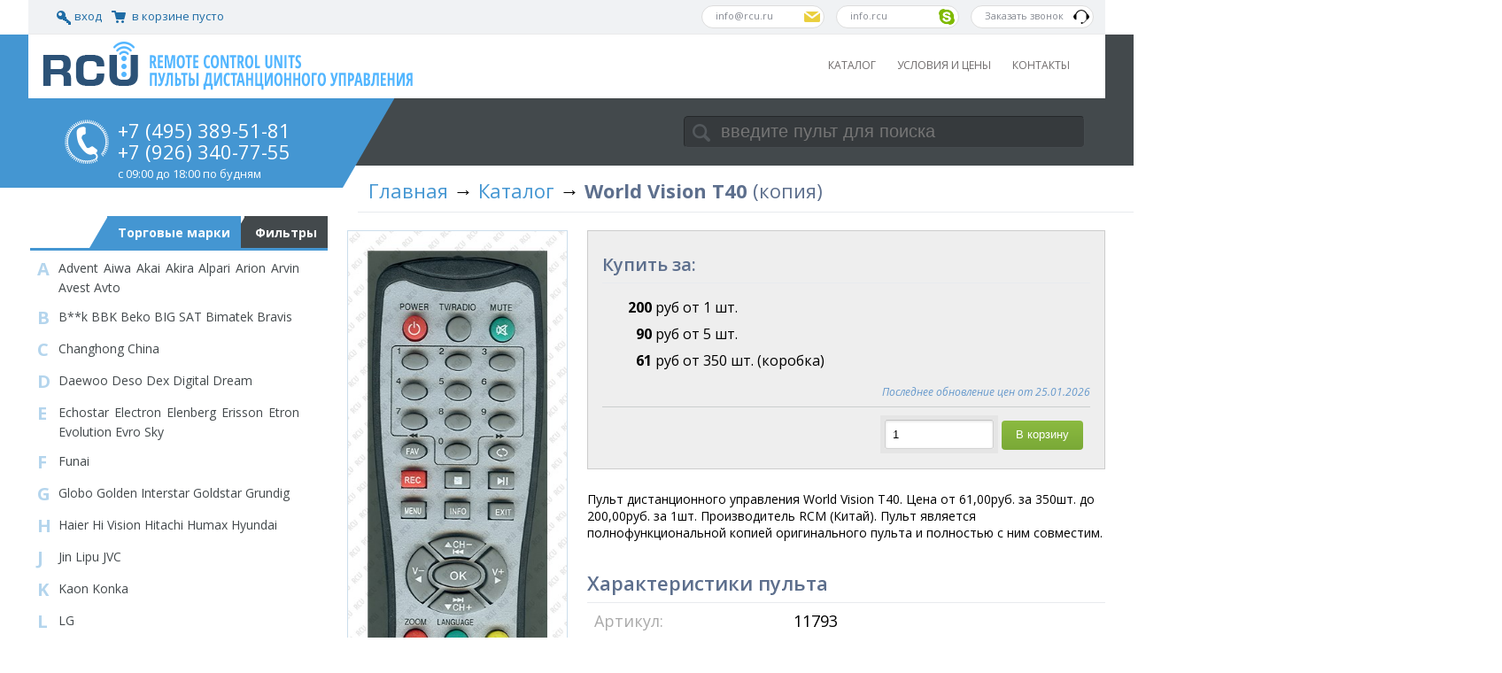

--- FILE ---
content_type: application/javascript
request_url: http://www.rcu.ru/UI/js/app.min.js
body_size: 2337
content:
(function(n){n.fn.twitter=function(t,i,r){var u=n(this);n.getJSON("https://api.twitter.com/1/statuses/user_timeline.json?screen_name="+t+"&count="+i+"&callback=?",function(t){n.each(t,function(t,i){t==0&&u.empty(),u.append('<div class="twit">'+n.fn.twitter.clean(i.text)+"<\/div>")}),r()})},n.fn.twitter.timeAgo=function(t){var s=new Date,o=new Date(t);n.browser.msie&&(o=Date.parse(t.replace(/( \+)/," UTC$1")));var i=s-o,e=1e3,u=e*60,f=u*60,r=f*24,h=r*7;return isNaN(i)||i<0?"":i<e*2?"right now":i<u?Math.floor(i/e)+" seconds ago":i<u*2?"1 minute ago":i<f?Math.floor(i/u)+" minutes ago":i<f*2?"1 hour ago":i<r?Math.floor(i/f)+" hours ago":i>r&&i<r*2?"yesterday":i<r*365?Math.floor(i/r)+" days ago":"over a year ago"},n.fn.twitter.link=function(n){return n.replace(/\b(((https*\:\/\/)|www\.)[^\"\']+?)(([!?,.\)]+)?(\s|$))/g,function(n,t,i,r,u){var f=i.match(/w/)?"http://":"";return'<a class="twtr-hyperlink" target="_blank" href="'+f+t+'">'+(t.length>25?t.substr(0,24)+"...":t)+"<\/a>"+u})},n.fn.twitter.at=function(n){return n.replace(/\B[@@]([a-zA-Z0-9_]{1,20})/g,function(n,t){return'<a target="_blank" class="twtr-atreply" href="http://twitter.com/intent/user?screen_name='+t+'">@'+t+"<\/a>"})},n.fn.twitter.list=function(n){return n.replace(/\B[@@]([a-zA-Z0-9_]{1,20}\/\w+)/g,function(n,t){return'<a target="_blank" class="twtr-atreply" href="http://twitter.com/'+t+'">@'+t+"<\/a>"})},n.fn.twitter.hash=function(n){return n.replace(/(^|\s+)#(\w+)/gi,function(n,t,i){return t+'<a target="_blank" class="twtr-hashtag" href="http://twitter.com/search?q=%23'+i+'">#'+i+"<\/a>"})},n.fn.twitter.clean=function(t){var i=n.fn.twitter;return i.hash(i.at(i.list(i.link(t))))},$app={ns:{},handlers:{},tools:{}},$app.http={domain:function(){return window.location.hostname},_query:null,query:function(n){var i,r,t;if(this._query==null){this._query={},i=window.location.search.substring(1).split("&");for(r in i)t=i[r].split("="),this._query[t[0]]=t.length==1?!0:decodeURIComponent(t[1].replace("+"," "))}return this._query[n]},cookie:function(n,t,i){var u=t,o,f,r,e;if(arguments.length>1)o=new Date((new Date).getTime()+(i||365)*864e5),document.cookie=escape(n)+"="+escape(t)+";expires="+o+";path=/";else for(f=document.cookie.split(";"),r=0;r<f.length&&!u;r++)e=f[r].split("="),e[0].trim()==n&&(u=e[1]);return u},redirect:function(n){n?(window.location.replace(n),location.url=n):window.location.replace(location.href)}},$app.ns.notificationModel=function(n,t){var i=this;i.message=n,i.error=t},$app.ns.notificationsModel=function(){var t=this;t.items=ko.observableArray(),t.add=function(n,i){var r=new $app.ns.notificationModel(n,i);t.items.push(r)},t.template=n("<div>").attr("data-bind","app-notification: $data"),t.dom=n("<div>").addClass("notifications").attr("data-bind","foreach: notifications.items").append(this.template),n(document.body).append(this.dom)},$app.ns.cartModel=function(){var n=this;n.productsCost=ko.observable(0),n.deliveryCost=ko.observable(0),n.isExternal=ko.observable(0),n.summary=ko.computed(function(){return n.productsCost()+n.deliveryCost()},n)},$app.ns.pageModel=function(){this.notifications=new $app.ns.notificationsModel,this.cart=new $app.ns.cartModel},ko.bindingHandlers["app-notification"]={init:function(t,i){var r=n(t),u=i();r.addClass("item"),u.error&&r.addClass("error"),r.append(u.message),r.delay(2e3).fadeOut(1e3).queue(function(){$app.page.notifications.items.remove(u)})}},$app.handlers.grid_error=function(t){t.errors&&n.each(t.errors,function(t,i){"errors"in i&&n.each(i.errors,function(){$app.page.notifications.add(this,!0)})})},$app.handlers.grid_event=function(n){if(!n.response.Errors)switch(n.type){case"update":$app.page.notifications.add("Изменения успешно сохранены.",!1)}},$app.handlers.form_success=function(t){if(t.redirect){window.location.replace(t.redirect);return}var i=n("<div>").html(t),r=i.find("form").data("ajax-update");i.find("form .field-validation-error").length==0&&$app.page.notifications.add("Изменения успешно сохранены.",!1),n.validator.unobtrusive.parse(r)},$app.handlers.form_failure=function(){$app.page.notifications.add("Ошибка сохранения формы.",!0)},$app.handlers.basket_added=function(){$app.page.notifications.add("Пульт успешно добавлен в корзину.",!1)},$app.handlers.call_asked=function(){$app.page.notifications.add("Запрос успешно отправлен, мы скоро с Вами свяжемся.",!1)},$app.handlers.basket_error=function(){$app.page.notifications.add("Возникла ошибка при добавлении в корзину.",!0)},$app.tools.switchMode=function(t){var i=n("#products"),r=i.find(".modes");r.find("a.mode").each(function(){n(this).toggleClass("active",n(this).data("mode")==t)}),i.removeClass().addClass(t+" clearfix"),$app.http.cookie("IcCatalogMode",t)},n(document).ready(function(){$app.page=new $app.ns.pageModel,ko.applyBindings($app.page),n(".tab-control .tabs a").attr("href","javascript:void(0)").click(function(){var t=n(this).closest("li"),i=t.closest(".tabs").find("li").removeClass("active").index(t);t.addClass("active"),t.closest(".tab-control").find(".content").removeClass("active").eq(i).addClass("active")}),n("#products .tip").tipsy({gravity:"se",title:function(){return n(this).html()}}),n(".tooltip").tipsy({gravity:"se"}),n("#products .modes a.tip").attr("href","javascript:void(0)").click(function(){var t=n(this).data("mode");$app.tools.switchMode(t)}),n("#contacts div").click(function(){location.href=n(this).data("href")})})})(jQuery);
//# sourceMappingURL=app.min.js.map